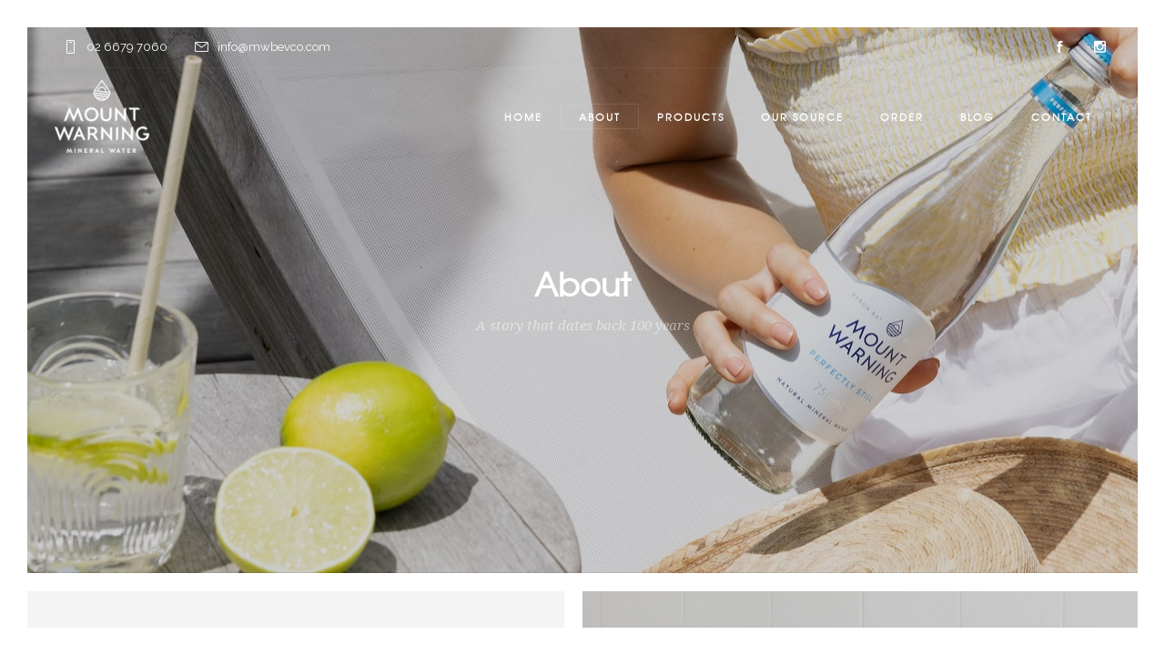

--- FILE ---
content_type: text/plain
request_url: https://www.google-analytics.com/j/collect?v=1&_v=j102&a=383658252&t=pageview&_s=1&dl=https%3A%2F%2Fmountwarningmineralwater.com%2Fabout%2F&ul=en-us%40posix&dt=About%20-%20Mount%20Warning%20Mineral%20Water&sr=1280x720&vp=1280x720&_u=IEBAAEABAAAAACAAI~&jid=1051340345&gjid=224607306&cid=801410852.1768745821&tid=UA-98969792-1&_gid=1020071950.1768745821&_r=1&_slc=1&z=1319401421
body_size: -454
content:
2,cG-5EQFJZYE80